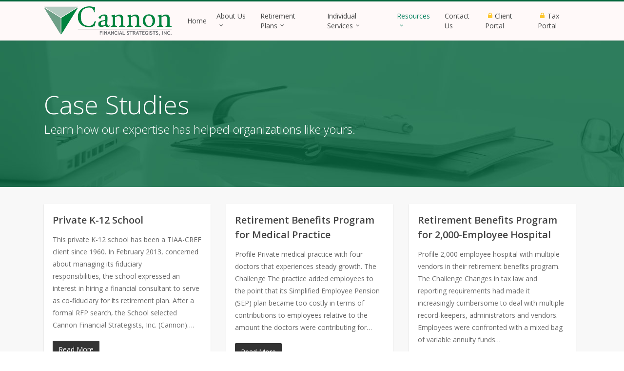

--- FILE ---
content_type: text/html; charset=UTF-8
request_url: https://cannonfinancialstrategists.com/case-studies/
body_size: 12651
content:
<!DOCTYPE html>

<html lang="en-US" class="no-js">
<head>
	
	<meta charset="UTF-8">
	
	<meta name="viewport" content="width=device-width, initial-scale=1, maximum-scale=1, user-scalable=0" /><meta name='robots' content='index, follow, max-image-preview:large, max-snippet:-1, max-video-preview:-1' />
	<style>img:is([sizes="auto" i], [sizes^="auto," i]) { contain-intrinsic-size: 3000px 1500px }</style>
	
	<!-- This site is optimized with the Yoast SEO plugin v26.7 - https://yoast.com/wordpress/plugins/seo/ -->
	<title>Case Studies | Cannon Financial Strategists</title>
	<link rel="canonical" href="https://cannonfinancialstrategists.com/case-studies/" />
	<meta property="og:locale" content="en_US" />
	<meta property="og:type" content="article" />
	<meta property="og:title" content="Case Studies | Cannon Financial Strategists" />
	<meta property="og:url" content="https://cannonfinancialstrategists.com/case-studies/" />
	<meta property="og:site_name" content="Cannon Financial Strategists" />
	<meta property="article:modified_time" content="2020-08-28T18:49:31+00:00" />
	<meta name="twitter:card" content="summary_large_image" />
	<meta name="twitter:label1" content="Est. reading time" />
	<meta name="twitter:data1" content="1 minute" />
	<script type="application/ld+json" class="yoast-schema-graph">{"@context":"https://schema.org","@graph":[{"@type":"WebPage","@id":"https://cannonfinancialstrategists.com/case-studies/","url":"https://cannonfinancialstrategists.com/case-studies/","name":"Case Studies | Cannon Financial Strategists","isPartOf":{"@id":"https://cannonfinancialstrategists.com/#website"},"datePublished":"2015-04-16T01:59:06+00:00","dateModified":"2020-08-28T18:49:31+00:00","breadcrumb":{"@id":"https://cannonfinancialstrategists.com/case-studies/#breadcrumb"},"inLanguage":"en-US","potentialAction":[{"@type":"ReadAction","target":["https://cannonfinancialstrategists.com/case-studies/"]}]},{"@type":"BreadcrumbList","@id":"https://cannonfinancialstrategists.com/case-studies/#breadcrumb","itemListElement":[{"@type":"ListItem","position":1,"name":"Home","item":"https://cannonfinancialstrategists.com/"},{"@type":"ListItem","position":2,"name":"Case Studies"}]},{"@type":"WebSite","@id":"https://cannonfinancialstrategists.com/#website","url":"https://cannonfinancialstrategists.com/","name":"Cannon Financial Strategists","description":"","publisher":{"@id":"https://cannonfinancialstrategists.com/#organization"},"potentialAction":[{"@type":"SearchAction","target":{"@type":"EntryPoint","urlTemplate":"https://cannonfinancialstrategists.com/?s={search_term_string}"},"query-input":{"@type":"PropertyValueSpecification","valueRequired":true,"valueName":"search_term_string"}}],"inLanguage":"en-US"},{"@type":"Organization","@id":"https://cannonfinancialstrategists.com/#organization","name":"Cannon Financial Strategists","url":"https://cannonfinancialstrategists.com/","logo":{"@type":"ImageObject","inLanguage":"en-US","@id":"https://cannonfinancialstrategists.com/#/schema/logo/image/","url":"https://cannonfinancialstrategists.com/wp-content/uploads/2015/02/cannon.png","contentUrl":"https://cannonfinancialstrategists.com/wp-content/uploads/2015/02/cannon.png","width":238,"height":60,"caption":"Cannon Financial Strategists"},"image":{"@id":"https://cannonfinancialstrategists.com/#/schema/logo/image/"},"sameAs":["https://www.linkedin.com/company/cannon-financial-strategist-inc-"]}]}</script>
	<!-- / Yoast SEO plugin. -->


<link rel='dns-prefetch' href='//www.googletagmanager.com' />
<link rel='dns-prefetch' href='//fonts.googleapis.com' />
<link rel="alternate" type="application/rss+xml" title="Cannon Financial Strategists &raquo; Feed" href="https://cannonfinancialstrategists.com/feed/" />
<link rel="alternate" type="application/rss+xml" title="Cannon Financial Strategists &raquo; Comments Feed" href="https://cannonfinancialstrategists.com/comments/feed/" />
		<!-- This site uses the Google Analytics by ExactMetrics plugin v8.11.1 - Using Analytics tracking - https://www.exactmetrics.com/ -->
		<!-- Note: ExactMetrics is not currently configured on this site. The site owner needs to authenticate with Google Analytics in the ExactMetrics settings panel. -->
					<!-- No tracking code set -->
				<!-- / Google Analytics by ExactMetrics -->
		<script type="text/javascript">
/* <![CDATA[ */
window._wpemojiSettings = {"baseUrl":"https:\/\/s.w.org\/images\/core\/emoji\/16.0.1\/72x72\/","ext":".png","svgUrl":"https:\/\/s.w.org\/images\/core\/emoji\/16.0.1\/svg\/","svgExt":".svg","source":{"concatemoji":"https:\/\/cannonfinancialstrategists.com\/wp-includes\/js\/wp-emoji-release.min.js?ver=6.8.3"}};
/*! This file is auto-generated */
!function(s,n){var o,i,e;function c(e){try{var t={supportTests:e,timestamp:(new Date).valueOf()};sessionStorage.setItem(o,JSON.stringify(t))}catch(e){}}function p(e,t,n){e.clearRect(0,0,e.canvas.width,e.canvas.height),e.fillText(t,0,0);var t=new Uint32Array(e.getImageData(0,0,e.canvas.width,e.canvas.height).data),a=(e.clearRect(0,0,e.canvas.width,e.canvas.height),e.fillText(n,0,0),new Uint32Array(e.getImageData(0,0,e.canvas.width,e.canvas.height).data));return t.every(function(e,t){return e===a[t]})}function u(e,t){e.clearRect(0,0,e.canvas.width,e.canvas.height),e.fillText(t,0,0);for(var n=e.getImageData(16,16,1,1),a=0;a<n.data.length;a++)if(0!==n.data[a])return!1;return!0}function f(e,t,n,a){switch(t){case"flag":return n(e,"\ud83c\udff3\ufe0f\u200d\u26a7\ufe0f","\ud83c\udff3\ufe0f\u200b\u26a7\ufe0f")?!1:!n(e,"\ud83c\udde8\ud83c\uddf6","\ud83c\udde8\u200b\ud83c\uddf6")&&!n(e,"\ud83c\udff4\udb40\udc67\udb40\udc62\udb40\udc65\udb40\udc6e\udb40\udc67\udb40\udc7f","\ud83c\udff4\u200b\udb40\udc67\u200b\udb40\udc62\u200b\udb40\udc65\u200b\udb40\udc6e\u200b\udb40\udc67\u200b\udb40\udc7f");case"emoji":return!a(e,"\ud83e\udedf")}return!1}function g(e,t,n,a){var r="undefined"!=typeof WorkerGlobalScope&&self instanceof WorkerGlobalScope?new OffscreenCanvas(300,150):s.createElement("canvas"),o=r.getContext("2d",{willReadFrequently:!0}),i=(o.textBaseline="top",o.font="600 32px Arial",{});return e.forEach(function(e){i[e]=t(o,e,n,a)}),i}function t(e){var t=s.createElement("script");t.src=e,t.defer=!0,s.head.appendChild(t)}"undefined"!=typeof Promise&&(o="wpEmojiSettingsSupports",i=["flag","emoji"],n.supports={everything:!0,everythingExceptFlag:!0},e=new Promise(function(e){s.addEventListener("DOMContentLoaded",e,{once:!0})}),new Promise(function(t){var n=function(){try{var e=JSON.parse(sessionStorage.getItem(o));if("object"==typeof e&&"number"==typeof e.timestamp&&(new Date).valueOf()<e.timestamp+604800&&"object"==typeof e.supportTests)return e.supportTests}catch(e){}return null}();if(!n){if("undefined"!=typeof Worker&&"undefined"!=typeof OffscreenCanvas&&"undefined"!=typeof URL&&URL.createObjectURL&&"undefined"!=typeof Blob)try{var e="postMessage("+g.toString()+"("+[JSON.stringify(i),f.toString(),p.toString(),u.toString()].join(",")+"));",a=new Blob([e],{type:"text/javascript"}),r=new Worker(URL.createObjectURL(a),{name:"wpTestEmojiSupports"});return void(r.onmessage=function(e){c(n=e.data),r.terminate(),t(n)})}catch(e){}c(n=g(i,f,p,u))}t(n)}).then(function(e){for(var t in e)n.supports[t]=e[t],n.supports.everything=n.supports.everything&&n.supports[t],"flag"!==t&&(n.supports.everythingExceptFlag=n.supports.everythingExceptFlag&&n.supports[t]);n.supports.everythingExceptFlag=n.supports.everythingExceptFlag&&!n.supports.flag,n.DOMReady=!1,n.readyCallback=function(){n.DOMReady=!0}}).then(function(){return e}).then(function(){var e;n.supports.everything||(n.readyCallback(),(e=n.source||{}).concatemoji?t(e.concatemoji):e.wpemoji&&e.twemoji&&(t(e.twemoji),t(e.wpemoji)))}))}((window,document),window._wpemojiSettings);
/* ]]> */
</script>
<style id='wp-emoji-styles-inline-css' type='text/css'>

	img.wp-smiley, img.emoji {
		display: inline !important;
		border: none !important;
		box-shadow: none !important;
		height: 1em !important;
		width: 1em !important;
		margin: 0 0.07em !important;
		vertical-align: -0.1em !important;
		background: none !important;
		padding: 0 !important;
	}
</style>
<link rel='stylesheet' id='wp-block-library-css' href='https://cannonfinancialstrategists.com/wp-includes/css/dist/block-library/style.min.css?ver=6.8.3' type='text/css' media='all' />
<style id='classic-theme-styles-inline-css' type='text/css'>
/*! This file is auto-generated */
.wp-block-button__link{color:#fff;background-color:#32373c;border-radius:9999px;box-shadow:none;text-decoration:none;padding:calc(.667em + 2px) calc(1.333em + 2px);font-size:1.125em}.wp-block-file__button{background:#32373c;color:#fff;text-decoration:none}
</style>
<style id='global-styles-inline-css' type='text/css'>
:root{--wp--preset--aspect-ratio--square: 1;--wp--preset--aspect-ratio--4-3: 4/3;--wp--preset--aspect-ratio--3-4: 3/4;--wp--preset--aspect-ratio--3-2: 3/2;--wp--preset--aspect-ratio--2-3: 2/3;--wp--preset--aspect-ratio--16-9: 16/9;--wp--preset--aspect-ratio--9-16: 9/16;--wp--preset--color--black: #000000;--wp--preset--color--cyan-bluish-gray: #abb8c3;--wp--preset--color--white: #ffffff;--wp--preset--color--pale-pink: #f78da7;--wp--preset--color--vivid-red: #cf2e2e;--wp--preset--color--luminous-vivid-orange: #ff6900;--wp--preset--color--luminous-vivid-amber: #fcb900;--wp--preset--color--light-green-cyan: #7bdcb5;--wp--preset--color--vivid-green-cyan: #00d084;--wp--preset--color--pale-cyan-blue: #8ed1fc;--wp--preset--color--vivid-cyan-blue: #0693e3;--wp--preset--color--vivid-purple: #9b51e0;--wp--preset--gradient--vivid-cyan-blue-to-vivid-purple: linear-gradient(135deg,rgba(6,147,227,1) 0%,rgb(155,81,224) 100%);--wp--preset--gradient--light-green-cyan-to-vivid-green-cyan: linear-gradient(135deg,rgb(122,220,180) 0%,rgb(0,208,130) 100%);--wp--preset--gradient--luminous-vivid-amber-to-luminous-vivid-orange: linear-gradient(135deg,rgba(252,185,0,1) 0%,rgba(255,105,0,1) 100%);--wp--preset--gradient--luminous-vivid-orange-to-vivid-red: linear-gradient(135deg,rgba(255,105,0,1) 0%,rgb(207,46,46) 100%);--wp--preset--gradient--very-light-gray-to-cyan-bluish-gray: linear-gradient(135deg,rgb(238,238,238) 0%,rgb(169,184,195) 100%);--wp--preset--gradient--cool-to-warm-spectrum: linear-gradient(135deg,rgb(74,234,220) 0%,rgb(151,120,209) 20%,rgb(207,42,186) 40%,rgb(238,44,130) 60%,rgb(251,105,98) 80%,rgb(254,248,76) 100%);--wp--preset--gradient--blush-light-purple: linear-gradient(135deg,rgb(255,206,236) 0%,rgb(152,150,240) 100%);--wp--preset--gradient--blush-bordeaux: linear-gradient(135deg,rgb(254,205,165) 0%,rgb(254,45,45) 50%,rgb(107,0,62) 100%);--wp--preset--gradient--luminous-dusk: linear-gradient(135deg,rgb(255,203,112) 0%,rgb(199,81,192) 50%,rgb(65,88,208) 100%);--wp--preset--gradient--pale-ocean: linear-gradient(135deg,rgb(255,245,203) 0%,rgb(182,227,212) 50%,rgb(51,167,181) 100%);--wp--preset--gradient--electric-grass: linear-gradient(135deg,rgb(202,248,128) 0%,rgb(113,206,126) 100%);--wp--preset--gradient--midnight: linear-gradient(135deg,rgb(2,3,129) 0%,rgb(40,116,252) 100%);--wp--preset--font-size--small: 13px;--wp--preset--font-size--medium: 20px;--wp--preset--font-size--large: 36px;--wp--preset--font-size--x-large: 42px;--wp--preset--spacing--20: 0.44rem;--wp--preset--spacing--30: 0.67rem;--wp--preset--spacing--40: 1rem;--wp--preset--spacing--50: 1.5rem;--wp--preset--spacing--60: 2.25rem;--wp--preset--spacing--70: 3.38rem;--wp--preset--spacing--80: 5.06rem;--wp--preset--shadow--natural: 6px 6px 9px rgba(0, 0, 0, 0.2);--wp--preset--shadow--deep: 12px 12px 50px rgba(0, 0, 0, 0.4);--wp--preset--shadow--sharp: 6px 6px 0px rgba(0, 0, 0, 0.2);--wp--preset--shadow--outlined: 6px 6px 0px -3px rgba(255, 255, 255, 1), 6px 6px rgba(0, 0, 0, 1);--wp--preset--shadow--crisp: 6px 6px 0px rgba(0, 0, 0, 1);}:where(.is-layout-flex){gap: 0.5em;}:where(.is-layout-grid){gap: 0.5em;}body .is-layout-flex{display: flex;}.is-layout-flex{flex-wrap: wrap;align-items: center;}.is-layout-flex > :is(*, div){margin: 0;}body .is-layout-grid{display: grid;}.is-layout-grid > :is(*, div){margin: 0;}:where(.wp-block-columns.is-layout-flex){gap: 2em;}:where(.wp-block-columns.is-layout-grid){gap: 2em;}:where(.wp-block-post-template.is-layout-flex){gap: 1.25em;}:where(.wp-block-post-template.is-layout-grid){gap: 1.25em;}.has-black-color{color: var(--wp--preset--color--black) !important;}.has-cyan-bluish-gray-color{color: var(--wp--preset--color--cyan-bluish-gray) !important;}.has-white-color{color: var(--wp--preset--color--white) !important;}.has-pale-pink-color{color: var(--wp--preset--color--pale-pink) !important;}.has-vivid-red-color{color: var(--wp--preset--color--vivid-red) !important;}.has-luminous-vivid-orange-color{color: var(--wp--preset--color--luminous-vivid-orange) !important;}.has-luminous-vivid-amber-color{color: var(--wp--preset--color--luminous-vivid-amber) !important;}.has-light-green-cyan-color{color: var(--wp--preset--color--light-green-cyan) !important;}.has-vivid-green-cyan-color{color: var(--wp--preset--color--vivid-green-cyan) !important;}.has-pale-cyan-blue-color{color: var(--wp--preset--color--pale-cyan-blue) !important;}.has-vivid-cyan-blue-color{color: var(--wp--preset--color--vivid-cyan-blue) !important;}.has-vivid-purple-color{color: var(--wp--preset--color--vivid-purple) !important;}.has-black-background-color{background-color: var(--wp--preset--color--black) !important;}.has-cyan-bluish-gray-background-color{background-color: var(--wp--preset--color--cyan-bluish-gray) !important;}.has-white-background-color{background-color: var(--wp--preset--color--white) !important;}.has-pale-pink-background-color{background-color: var(--wp--preset--color--pale-pink) !important;}.has-vivid-red-background-color{background-color: var(--wp--preset--color--vivid-red) !important;}.has-luminous-vivid-orange-background-color{background-color: var(--wp--preset--color--luminous-vivid-orange) !important;}.has-luminous-vivid-amber-background-color{background-color: var(--wp--preset--color--luminous-vivid-amber) !important;}.has-light-green-cyan-background-color{background-color: var(--wp--preset--color--light-green-cyan) !important;}.has-vivid-green-cyan-background-color{background-color: var(--wp--preset--color--vivid-green-cyan) !important;}.has-pale-cyan-blue-background-color{background-color: var(--wp--preset--color--pale-cyan-blue) !important;}.has-vivid-cyan-blue-background-color{background-color: var(--wp--preset--color--vivid-cyan-blue) !important;}.has-vivid-purple-background-color{background-color: var(--wp--preset--color--vivid-purple) !important;}.has-black-border-color{border-color: var(--wp--preset--color--black) !important;}.has-cyan-bluish-gray-border-color{border-color: var(--wp--preset--color--cyan-bluish-gray) !important;}.has-white-border-color{border-color: var(--wp--preset--color--white) !important;}.has-pale-pink-border-color{border-color: var(--wp--preset--color--pale-pink) !important;}.has-vivid-red-border-color{border-color: var(--wp--preset--color--vivid-red) !important;}.has-luminous-vivid-orange-border-color{border-color: var(--wp--preset--color--luminous-vivid-orange) !important;}.has-luminous-vivid-amber-border-color{border-color: var(--wp--preset--color--luminous-vivid-amber) !important;}.has-light-green-cyan-border-color{border-color: var(--wp--preset--color--light-green-cyan) !important;}.has-vivid-green-cyan-border-color{border-color: var(--wp--preset--color--vivid-green-cyan) !important;}.has-pale-cyan-blue-border-color{border-color: var(--wp--preset--color--pale-cyan-blue) !important;}.has-vivid-cyan-blue-border-color{border-color: var(--wp--preset--color--vivid-cyan-blue) !important;}.has-vivid-purple-border-color{border-color: var(--wp--preset--color--vivid-purple) !important;}.has-vivid-cyan-blue-to-vivid-purple-gradient-background{background: var(--wp--preset--gradient--vivid-cyan-blue-to-vivid-purple) !important;}.has-light-green-cyan-to-vivid-green-cyan-gradient-background{background: var(--wp--preset--gradient--light-green-cyan-to-vivid-green-cyan) !important;}.has-luminous-vivid-amber-to-luminous-vivid-orange-gradient-background{background: var(--wp--preset--gradient--luminous-vivid-amber-to-luminous-vivid-orange) !important;}.has-luminous-vivid-orange-to-vivid-red-gradient-background{background: var(--wp--preset--gradient--luminous-vivid-orange-to-vivid-red) !important;}.has-very-light-gray-to-cyan-bluish-gray-gradient-background{background: var(--wp--preset--gradient--very-light-gray-to-cyan-bluish-gray) !important;}.has-cool-to-warm-spectrum-gradient-background{background: var(--wp--preset--gradient--cool-to-warm-spectrum) !important;}.has-blush-light-purple-gradient-background{background: var(--wp--preset--gradient--blush-light-purple) !important;}.has-blush-bordeaux-gradient-background{background: var(--wp--preset--gradient--blush-bordeaux) !important;}.has-luminous-dusk-gradient-background{background: var(--wp--preset--gradient--luminous-dusk) !important;}.has-pale-ocean-gradient-background{background: var(--wp--preset--gradient--pale-ocean) !important;}.has-electric-grass-gradient-background{background: var(--wp--preset--gradient--electric-grass) !important;}.has-midnight-gradient-background{background: var(--wp--preset--gradient--midnight) !important;}.has-small-font-size{font-size: var(--wp--preset--font-size--small) !important;}.has-medium-font-size{font-size: var(--wp--preset--font-size--medium) !important;}.has-large-font-size{font-size: var(--wp--preset--font-size--large) !important;}.has-x-large-font-size{font-size: var(--wp--preset--font-size--x-large) !important;}
:where(.wp-block-post-template.is-layout-flex){gap: 1.25em;}:where(.wp-block-post-template.is-layout-grid){gap: 1.25em;}
:where(.wp-block-columns.is-layout-flex){gap: 2em;}:where(.wp-block-columns.is-layout-grid){gap: 2em;}
:root :where(.wp-block-pullquote){font-size: 1.5em;line-height: 1.6;}
</style>
<link rel='stylesheet' id='wp-components-css' href='https://cannonfinancialstrategists.com/wp-includes/css/dist/components/style.min.css?ver=6.8.3' type='text/css' media='all' />
<link rel='stylesheet' id='godaddy-styles-css' href='https://cannonfinancialstrategists.com/wp-content/mu-plugins/vendor/wpex/godaddy-launch/includes/Dependencies/GoDaddy/Styles/build/latest.css?ver=2.0.2' type='text/css' media='all' />
<link rel='stylesheet' id='font-awesome-css' href='https://cannonfinancialstrategists.com/wp-content/themes/salient/css/font-awesome.min.css?ver=4.6.4' type='text/css' media='all' />
<link rel='stylesheet' id='salient-grid-system-css' href='https://cannonfinancialstrategists.com/wp-content/themes/salient/css/grid-system.css?ver=12.1.6' type='text/css' media='all' />
<link rel='stylesheet' id='main-styles-css' href='https://cannonfinancialstrategists.com/wp-content/themes/salient/css/style.css?ver=12.1.6' type='text/css' media='all' />
<link rel='stylesheet' id='nectar-ocm-fullscreen-css' href='https://cannonfinancialstrategists.com/wp-content/themes/salient/css/off-canvas/fullscreen.css?ver=12.1.6' type='text/css' media='all' />
<link rel='stylesheet' id='magnific-css' href='https://cannonfinancialstrategists.com/wp-content/themes/salient/css/plugins/magnific.css?ver=8.6.0' type='text/css' media='all' />
<link rel='stylesheet' id='nectar_default_font_open_sans-css' href='https://fonts.googleapis.com/css?family=Open+Sans%3A300%2C400%2C600%2C700&#038;subset=latin%2Clatin-ext' type='text/css' media='all' />
<link rel='stylesheet' id='responsive-css' href='https://cannonfinancialstrategists.com/wp-content/themes/salient/css/responsive.css?ver=12.1.6' type='text/css' media='all' />
<link rel='stylesheet' id='skin-original-css' href='https://cannonfinancialstrategists.com/wp-content/themes/salient/css/skin-original.css?ver=12.1.6' type='text/css' media='all' />
<link rel='stylesheet' id='js_composer_front-css' href='https://cannonfinancialstrategists.com/wp-content/plugins/js_composer_salient/assets/css/js_composer.min.css?ver=6.4.2' type='text/css' media='all' />
<link rel='stylesheet' id='dynamic-css-css' href='https://cannonfinancialstrategists.com/wp-content/themes/salient/css/salient-dynamic-styles.css?ver=41793' type='text/css' media='all' />
<style id='dynamic-css-inline-css' type='text/css'>
#page-header-bg h1,#page-header-bg .subheader,.nectar-box-roll .overlaid-content h1,.nectar-box-roll .overlaid-content .subheader,#page-header-bg #portfolio-nav a i,body .section-title #portfolio-nav a:hover i,.page-header-no-bg h1,.page-header-no-bg span,#page-header-bg #portfolio-nav a i,#page-header-bg span,#page-header-bg #single-below-header a:hover,#page-header-bg #single-below-header a:focus,#page-header-bg.fullscreen-header .author-section a{color:#ffffff!important;}body #page-header-bg .pinterest-share i,body #page-header-bg .facebook-share i,body #page-header-bg .linkedin-share i,body #page-header-bg .twitter-share i,body #page-header-bg .google-plus-share i,body #page-header-bg .icon-salient-heart,body #page-header-bg .icon-salient-heart-2{color:#ffffff;}#page-header-bg[data-post-hs="default_minimal"] .inner-wrap > a:not(:hover){color:#ffffff;border-color:rgba(255,255,255,0.4);}.single #page-header-bg #single-below-header > span{border-color:rgba(255,255,255,0.4);}body .section-title #portfolio-nav a:hover i{opacity:0.75;}.single #page-header-bg .blog-title #single-meta .nectar-social.hover > div a,.single #page-header-bg .blog-title #single-meta > div a,.single #page-header-bg .blog-title #single-meta ul .n-shortcode a,#page-header-bg .blog-title #single-meta .nectar-social.hover .share-btn{border-color:rgba(255,255,255,0.4);}.single #page-header-bg .blog-title #single-meta .nectar-social.hover > div a:hover,#page-header-bg .blog-title #single-meta .nectar-social.hover .share-btn:hover,.single #page-header-bg .blog-title #single-meta div > a:hover,.single #page-header-bg .blog-title #single-meta ul .n-shortcode a:hover,.single #page-header-bg .blog-title #single-meta ul li:not(.meta-share-count):hover > a{border-color:rgba(255,255,255,1);}.single #page-header-bg #single-meta div span,.single #page-header-bg #single-meta > div a,.single #page-header-bg #single-meta > div i{color:#ffffff!important;}.single #page-header-bg #single-meta ul .meta-share-count .nectar-social a i{color:rgba(255,255,255,0.7)!important;}.single #page-header-bg #single-meta ul .meta-share-count .nectar-social a:hover i{color:rgba(255,255,255,1)!important;}@media only screen and (min-width:1000px){body #ajax-content-wrap.no-scroll{min-height:calc(100vh - 80px);height:calc(100vh - 80px)!important;}}@media only screen and (min-width:1000px){#page-header-wrap.fullscreen-header,#page-header-wrap.fullscreen-header #page-header-bg,html:not(.nectar-box-roll-loaded) .nectar-box-roll > #page-header-bg.fullscreen-header,.nectar_fullscreen_zoom_recent_projects,#nectar_fullscreen_rows:not(.afterLoaded) > div{height:calc(100vh - 79px);}.wpb_row.vc_row-o-full-height.top-level,.wpb_row.vc_row-o-full-height.top-level > .col.span_12{min-height:calc(100vh - 79px);}html:not(.nectar-box-roll-loaded) .nectar-box-roll > #page-header-bg.fullscreen-header{top:80px;}.nectar-slider-wrap[data-fullscreen="true"]:not(.loaded),.nectar-slider-wrap[data-fullscreen="true"]:not(.loaded) .swiper-container{height:calc(100vh - 78px)!important;}.admin-bar .nectar-slider-wrap[data-fullscreen="true"]:not(.loaded),.admin-bar .nectar-slider-wrap[data-fullscreen="true"]:not(.loaded) .swiper-container{height:calc(100vh - 78px - 32px)!important;}}#nectar_fullscreen_rows{background-color:;}
/* Adjust the values as per your liking*/

@media only screen and (max-width: 1000px) {
    body header#top #logo img {
        height: 50px!important;
        margin-top: -19px !important;
    }
}

@media only screen and (max-width: 1000px) {
    #header-outer {
        height: 65px!important;
    }
}

#header-outer {
border-top: solid 3px #00653a;
}

#page-header-bg, #homeclr {
    background-color: #06805e !important;
}

.nectar-love-wrap {
    display: none;
}

h2 {
    line-height: 1.50 !important;
}

strong {
    color: #206d4b;
}

#copyright .span_5 {
    width: 85%;
}

#copyright .span_7 {
    width: 10%;
}

#single-below-header {
	display: none;
}

.meta-author, .meta-category, .meta-comment-count, .date {
	display: none;
}

article.post .content-inner {
  border-bottom: none;
  padding-bottom: 0;
  margin-bottom: 0;
}

.masonry-blog-item .content-inner {
  padding-bottom: 0 !important;
  margin-bottom: 0 !important;
}

body span.icon-lock {
background: none;
height: 10px;
line-height: 10px;
font-size: 14px !important;
color: #fdc72f;
width: 20px;
}

p {
  padding-bottom: 18px;
}

.main-content ul, .main-content ol {
    
    margin-bottom: 18px;
}

/*** TOGGLE ***/

div[data-style="minimal"] .toggle {
    border-bottom: none !important;
    background-color: #f8f8f8 !important;
}

.toggles {
    margin-bottom: 15px !important;
    padding: 5px !important;
}

body div[data-style="minimal"] .toggle h3 a {
    padding: 10px !important;
}

/****** SLIDER FONT SIZE ******/
/*

@media only screen and (max-width: 1300px) and (min-width: 1000px) {
.nectar-slider-wrap[data-full-width="false"] .swiper-slide .content h2, #boxed .nectar-slider-wrap[data-full-width="false"] .swiper-slide .content h2 {
font-size: 42px!important;
line-height: 54px!important;
}

.nectar-slider-wrap[data-full-width="false"] .swiper-slide .content p {
font-size: 18px!important;
line-height: 26px!important;
}
}

@media only screen and (min-width: 690px) and (max-width: 1000px) {
.nectar-slider-wrap[data-full-width="false"] .swiper-slide .content h2, #boxed .nectar-slider-wrap[data-full-width="false"] .swiper-slide .content h2 {
font-size: 42px!important;
line-height: 54px!important;
}

.nectar-slider-wrap[data-full-width="false"] .swiper-slide .content p {
font-size: 18px!important;
line-height: 26px!important;
}

.nectar-slider-wrap[data-full-width="false"] .swiper-slide .content {
padding: 0px !important;
}

br {
    display: none;
}
}

@media only screen and (max-width: 690px) {
.nectar-slider-wrap[data-full-width="true"][data-fullscreen="false"] .swiper-slide .content p, .nectar-slider-wrap[data-full-width="boxed-full-width"][data-fullscreen="false"] .swiper-slide .content p, .full-width-content .vc_span12 .nectar-slider-wrap[data-fullscreen="false"] .swiper-slide .content p {
font-size: 16px!important;
line-height: 20px!important;
}

.full-width-content .vc_span12 .nectar-slider-wrap[data-fullscreen="false"] .swiper-slide .content h2 {
font-size: 24px!important;
line-height: 30px!important;
}

br {
    display: none;
}
}
*/
</style>
<link rel='stylesheet' id='redux-google-fonts-salient_redux-css' href='https://fonts.googleapis.com/css?family=Open+Sans%3A300&#038;ver=6.8.3' type='text/css' media='all' />
<script type="text/javascript" src="https://cannonfinancialstrategists.com/wp-includes/js/jquery/jquery.min.js?ver=3.7.1" id="jquery-core-js"></script>
<script type="text/javascript" src="https://cannonfinancialstrategists.com/wp-includes/js/jquery/jquery-migrate.min.js?ver=3.4.1" id="jquery-migrate-js"></script>

<!-- Google tag (gtag.js) snippet added by Site Kit -->
<!-- Google Analytics snippet added by Site Kit -->
<script type="text/javascript" src="https://www.googletagmanager.com/gtag/js?id=GT-MBG4W3S2" id="google_gtagjs-js" async></script>
<script type="text/javascript" id="google_gtagjs-js-after">
/* <![CDATA[ */
window.dataLayer = window.dataLayer || [];function gtag(){dataLayer.push(arguments);}
gtag("set","linker",{"domains":["cannonfinancialstrategists.com"]});
gtag("js", new Date());
gtag("set", "developer_id.dZTNiMT", true);
gtag("config", "GT-MBG4W3S2");
 window._googlesitekit = window._googlesitekit || {}; window._googlesitekit.throttledEvents = []; window._googlesitekit.gtagEvent = (name, data) => { var key = JSON.stringify( { name, data } ); if ( !! window._googlesitekit.throttledEvents[ key ] ) { return; } window._googlesitekit.throttledEvents[ key ] = true; setTimeout( () => { delete window._googlesitekit.throttledEvents[ key ]; }, 5 ); gtag( "event", name, { ...data, event_source: "site-kit" } ); }; 
/* ]]> */
</script>
<link rel="https://api.w.org/" href="https://cannonfinancialstrategists.com/wp-json/" /><link rel="alternate" title="JSON" type="application/json" href="https://cannonfinancialstrategists.com/wp-json/wp/v2/pages/275" /><link rel="EditURI" type="application/rsd+xml" title="RSD" href="https://cannonfinancialstrategists.com/xmlrpc.php?rsd" />
<link rel='shortlink' href='https://cannonfinancialstrategists.com/?p=275' />
<link rel="alternate" title="oEmbed (JSON)" type="application/json+oembed" href="https://cannonfinancialstrategists.com/wp-json/oembed/1.0/embed?url=https%3A%2F%2Fcannonfinancialstrategists.com%2Fcase-studies%2F" />
<link rel="alternate" title="oEmbed (XML)" type="text/xml+oembed" href="https://cannonfinancialstrategists.com/wp-json/oembed/1.0/embed?url=https%3A%2F%2Fcannonfinancialstrategists.com%2Fcase-studies%2F&#038;format=xml" />
<meta name="generator" content="Site Kit by Google 1.170.0" /><script type="text/javascript"> var root = document.getElementsByTagName( "html" )[0]; root.setAttribute( "class", "js" ); </script><meta name="generator" content="Powered by WPBakery Page Builder - drag and drop page builder for WordPress."/>
<link rel="icon" href="https://cannonfinancialstrategists.com/wp-content/uploads/cropped-Cannon-favicon-2-32x32.png" sizes="32x32" />
<link rel="icon" href="https://cannonfinancialstrategists.com/wp-content/uploads/cropped-Cannon-favicon-2-192x192.png" sizes="192x192" />
<link rel="apple-touch-icon" href="https://cannonfinancialstrategists.com/wp-content/uploads/cropped-Cannon-favicon-2-180x180.png" />
<meta name="msapplication-TileImage" content="https://cannonfinancialstrategists.com/wp-content/uploads/cropped-Cannon-favicon-2-270x270.png" />
<noscript><style> .wpb_animate_when_almost_visible { opacity: 1; }</style></noscript>	
</head>


<body class="wp-singular page-template-default page page-id-275 wp-theme-salient original thjmf-theme-salient wpb-js-composer js-comp-ver-6.4.2 vc_responsive" data-footer-reveal="false" data-footer-reveal-shadow="none" data-header-format="default" data-body-border="off" data-boxed-style="" data-header-breakpoint="1000" data-dropdown-style="minimal" data-cae="linear" data-cad="650" data-megamenu-width="contained" data-aie="none" data-ls="magnific" data-apte="standard" data-hhun="0" data-fancy-form-rcs="default" data-form-style="default" data-form-submit="default" data-is="minimal" data-button-style="default" data-user-account-button="false" data-flex-cols="true" data-col-gap="default" data-header-inherit-rc="false" data-header-search="false" data-animated-anchors="true" data-ajax-transitions="false" data-full-width-header="false" data-slide-out-widget-area="true" data-slide-out-widget-area-style="fullscreen" data-user-set-ocm="off" data-loading-animation="none" data-bg-header="true" data-responsive="1" data-ext-responsive="true" data-header-resize="1" data-header-color="custom" data-transparent-header="false" data-cart="false" data-remove-m-parallax="" data-remove-m-video-bgs="" data-m-animate="0" data-force-header-trans-color="light" data-smooth-scrolling="0" data-permanent-transparent="false" >
	
	<script type="text/javascript"> if(navigator.userAgent.match(/(Android|iPod|iPhone|iPad|BlackBerry|IEMobile|Opera Mini)/)) { document.body.className += " using-mobile-browser "; } </script>	
	<div id="header-space"  data-header-mobile-fixed='1'></div> 
	
		
	<div id="header-outer" data-has-menu="true" data-has-buttons="no" data-header-button_style="default" data-using-pr-menu="false" data-mobile-fixed="1" data-ptnm="false" data-lhe="default" data-user-set-bg="#fff9f9" data-format="default" data-permanent-transparent="false" data-megamenu-rt="0" data-remove-fixed="0" data-header-resize="1" data-cart="false" data-transparency-option="0" data-box-shadow="small" data-shrink-num="15" data-using-secondary="0" data-using-logo="1" data-logo-height="60" data-m-logo-height="24" data-padding="10" data-full-width="false" data-condense="false" >
		
		
<div id="search-outer" class="nectar">
	<div id="search">
		<div class="container">
			 <div id="search-box">
				 <div class="inner-wrap">
					 <div class="col span_12">
						  <form role="search" action="https://cannonfinancialstrategists.com/" method="GET">
															<input type="text" name="s" id="s" value="Start Typing..." data-placeholder="Start Typing..." />
															
												</form>
					</div><!--/span_12-->
				</div><!--/inner-wrap-->
			 </div><!--/search-box-->
			 <div id="close"><a href="#">
				<span class="icon-salient-x" aria-hidden="true"></span>				 </a></div>
		 </div><!--/container-->
	</div><!--/search-->
</div><!--/search-outer-->

<header id="top">
	<div class="container">
		<div class="row">
			<div class="col span_3">
				<a id="logo" href="https://cannonfinancialstrategists.com" data-supplied-ml-starting-dark="false" data-supplied-ml-starting="false" data-supplied-ml="false" >
					<img class="stnd default-logo dark-version" alt="Cannon Financial Strategists" src="https://cannonfinancialstrategists.com/wp-content/uploads/logo.png" srcset="https://cannonfinancialstrategists.com/wp-content/uploads/logo.png 1x, https://cannonfinancialstrategists.com/wp-content/uploads/logo.png 2x" /> 
				</a>
				
							</div><!--/span_3-->
			
			<div class="col span_9 col_last">
									<div class="slide-out-widget-area-toggle mobile-icon fullscreen" data-custom-color="false" data-icon-animation="simple-transform">
						<div> <a href="#sidewidgetarea" aria-label="Navigation Menu" aria-expanded="false" class="closed">
							<span aria-hidden="true"> <i class="lines-button x2"> <i class="lines"></i> </i> </span>
						</a></div> 
					</div>
								
									
					<nav>
						
						<ul class="sf-menu">	
							<li id="menu-item-67" class="menu-item menu-item-type-post_type menu-item-object-page menu-item-home menu-item-67"><a href="https://cannonfinancialstrategists.com/">Home</a></li>
<li id="menu-item-62" class="menu-item menu-item-type-post_type menu-item-object-page menu-item-has-children sf-with-ul menu-item-62"><a href="https://cannonfinancialstrategists.com/about/">About Us<span class="sf-sub-indicator"><i class="fa fa-angle-down icon-in-menu"></i></span></a>
<ul class="sub-menu">
	<li id="menu-item-8531" class="menu-item menu-item-type-post_type menu-item-object-page menu-item-8531"><a href="https://cannonfinancialstrategists.com/our-team/">Our Team</a></li>
	<li id="menu-item-7977" class="menu-item menu-item-type-post_type menu-item-object-page menu-item-7977"><a href="https://cannonfinancialstrategists.com/careers/">Careers</a></li>
	<li id="menu-item-7976" class="menu-item menu-item-type-post_type menu-item-object-page menu-item-7976"><a href="https://cannonfinancialstrategists.com/internship/">Internships</a></li>
</ul>
</li>
<li id="menu-item-66" class="menu-item menu-item-type-post_type menu-item-object-page menu-item-has-children sf-with-ul menu-item-66"><a href="https://cannonfinancialstrategists.com/retirement-plans/">Retirement Plans<span class="sf-sub-indicator"><i class="fa fa-angle-down icon-in-menu"></i></span></a>
<ul class="sub-menu">
	<li id="menu-item-211" class="menu-item menu-item-type-post_type menu-item-object-page menu-item-211"><a href="https://cannonfinancialstrategists.com/retirement-plans/plan-level-consulting/">Plan-level Consulting</a></li>
	<li id="menu-item-209" class="menu-item menu-item-type-post_type menu-item-object-page menu-item-209"><a href="https://cannonfinancialstrategists.com/retirement-plans/compliance-and-administration/">Compliance and Administration</a></li>
	<li id="menu-item-210" class="menu-item menu-item-type-post_type menu-item-object-page menu-item-210"><a href="https://cannonfinancialstrategists.com/retirement-plans/participant-education/">Participant Education and Advice</a></li>
</ul>
</li>
<li id="menu-item-64" class="menu-item menu-item-type-post_type menu-item-object-page menu-item-has-children sf-with-ul menu-item-64"><a href="https://cannonfinancialstrategists.com/individual-services/">Individual Services<span class="sf-sub-indicator"><i class="fa fa-angle-down icon-in-menu"></i></span></a>
<ul class="sub-menu">
	<li id="menu-item-213" class="menu-item menu-item-type-post_type menu-item-object-page menu-item-213"><a href="https://cannonfinancialstrategists.com/individual-services/retirementplanning/">Retirement Planning</a></li>
	<li id="menu-item-212" class="menu-item menu-item-type-post_type menu-item-object-page menu-item-212"><a href="https://cannonfinancialstrategists.com/individual-services/asset-management/">Asset Management</a></li>
	<li id="menu-item-8404" class="menu-item menu-item-type-post_type menu-item-object-page menu-item-8404"><a href="https://cannonfinancialstrategists.com/individual-services/tax-services/">Tax Services</a></li>
</ul>
</li>
<li id="menu-item-65" class="menu-item menu-item-type-post_type menu-item-object-page current-menu-ancestor current-menu-parent current_page_parent current_page_ancestor menu-item-has-children sf-with-ul menu-item-65"><a href="https://cannonfinancialstrategists.com/resources/">Resources<span class="sf-sub-indicator"><i class="fa fa-angle-down icon-in-menu"></i></span></a>
<ul class="sub-menu">
	<li id="menu-item-285" class="menu-item menu-item-type-post_type menu-item-object-page menu-item-285"><a href="https://cannonfinancialstrategists.com/articles/">Articles</a></li>
	<li id="menu-item-284" class="menu-item menu-item-type-post_type menu-item-object-page current-menu-item page_item page-item-275 current_page_item menu-item-284"><a href="https://cannonfinancialstrategists.com/case-studies/" aria-current="page">Case Studies</a></li>
</ul>
</li>
<li id="menu-item-63" class="menu-item menu-item-type-post_type menu-item-object-page menu-item-63"><a href="https://cannonfinancialstrategists.com/contact-us/">Contact Us</a></li>
<li id="menu-item-308" class="login menu-item menu-item-type-custom menu-item-object-custom menu-item-308"><a target="_blank" href="https://cannonfinancialstrategists.sharefile.com/"><span class='icon-lock'></span>Client Portal</a></li>
<li id="menu-item-8534" class="menu-item menu-item-type-custom menu-item-object-custom menu-item-8534"><a href="https://us.casewarecloud.com/cannon-tax/webapps/#login"><span class='icon-lock'></span>Tax Portal</a></li>
						</ul>
						

													<ul class="buttons sf-menu" data-user-set-ocm="off">
								
																
							</ul>
												
					</nav>
					
										
				</div><!--/span_9-->
				
								
			</div><!--/row-->
					</div><!--/container-->
	</header>
		
	</div>
	
		
	<div id="ajax-content-wrap">
		
		<div class="blurred-wrap"><div id="page-header-wrap" data-animate-in-effect="none" data-midnight="light" class="" style="height: 300px;"><div id="page-header-bg" class="not-loaded " data-padding-amt="low" data-animate-in-effect="none" data-midnight="light" data-text-effect="none" data-bg-pos="center" data-alignment="left" data-alignment-v="middle" data-parallax="0" data-height="300"  style="background-color: #0a0a0a; height:300px;">					<div class="page-header-bg-image-wrap" id="nectar-page-header-p-wrap" data-parallax-speed="medium">
						<div class="page-header-bg-image" style="background-image: url(https://cannonfinancialstrategists.com/wp-content/uploads/inthero5.jpg);"></div>
					</div> 				
				<div class="container">			
			<div class="row">
				<div class="col span_6 ">
					<div class="inner-wrap">
						<h1>Case Studies</h1> 						<span class="subheader">Learn how our expertise has helped organizations like yours.</span>
					</div>
					
										</div>
				</div>
				
							
			
			
			</div>
</div>

</div>
<div class="container-wrap">
	<div class="container main-content">
		<div class="row">
			
			
		<div id="fws_6967aff0b86a1"  data-column-margin="default" data-midnight="dark"  class="wpb_row vc_row-fluid vc_row standard_section "  style="padding-top: 35px; padding-bottom: 0px; "><div class="row-bg-wrap" data-bg-animation="none" data-bg-overlay="false"><div class="inner-wrap"><div class="row-bg"  style=""></div></div><div class="row-bg-overlay" ></div></div><div class="row_col_wrap_12 col span_12 dark left">
	<div  class="vc_col-sm-12 wpb_column column_container vc_column_container col no-extra-padding"  data-t-w-inherits="default" data-bg-cover="" data-padding-pos="all" data-has-bg-color="false" data-bg-color="" data-bg-opacity="1" data-hover-bg="" data-hover-bg-opacity="1" data-animation="" data-delay="0" >
		<div class="vc_column-inner" ><div class="column-bg-overlay-wrap" data-bg-animation="none"><div class="column-bg-overlay"></div></div>
			<div class="wpb_wrapper">
				
<div class="row">

 <div class="post-area col  span_12 col_last masonry classic  infinite_scroll " data-ams="" data-remove-post-date="" data-remove-post-author="" data-remove-post-comment-number="" data-remove-post-nectar-love=""> <div class="posts-container" data-load-animation="none">     
     
<article id="post-315" class="regular masonry-blog-item post-315 post type-post status-publish format-standard category-case-studies">  
  
  <span class="bottom-line"></span>
  
  <div class="inner-wrap animated">
    
    <div class="post-content classic">
      
      <div class="content-inner">
        
        <a href="https://cannonfinancialstrategists.com/savannah-country-day-school/"><span class="post-featured-img"></span></a>        
        <div class="article-content-wrap">
          
          <div class="post-header">
            
            <h3 class="title"><a href="https://cannonfinancialstrategists.com/savannah-country-day-school/"> Private K-12 School</a></h3>
            
            
<span class="meta-author">
  <span>By</span> <a href="https://cannonfinancialstrategists.com/author/4cannstrat/" title="Posts by Cannon Financial Strategists" rel="author">Cannon Financial Strategists</a></span><span class="meta-category"><a href="https://cannonfinancialstrategists.com/category/case-studies/">Case Studies</a></span>            
          </div><!--/post-header-->
          
          <div class="excerpt"><p>This private K-12 school has been a TIAA-CREF client since 1960. In February 2013, concerned about managing its fiduciary responsibilities, the school expressed an interest in hiring a financial consultant to serve as co-fiduciary for its retirement plan. After a formal RFP search, the School selected Cannon Financial Strategists, Inc. (Cannon)&#8230;.</p>
</div><a class="more-link" href="https://cannonfinancialstrategists.com/savannah-country-day-school/"><span class="continue-reading">Read More</span></a>          
        </div><!--article-content-wrap-->
        
      </div><!--/content-inner-->
      
      
<div class="post-meta">
  
  <div class="date">
    May 4, 2015  </div>
  
  <div class="nectar-love-wrap">
      </div>
  
</div><!--/post-meta-->      
    </div><!--/post-content-->
    
  </div><!--/inner-wrap-->
  
</article>     
     
<article id="post-279" class="regular masonry-blog-item post-279 post type-post status-publish format-standard category-case-studies">  
  
  <span class="bottom-line"></span>
  
  <div class="inner-wrap animated">
    
    <div class="post-content classic">
      
      <div class="content-inner">
        
        <a href="https://cannonfinancialstrategists.com/retirement-benefits-program-for-medical-practice/"><span class="post-featured-img"></span></a>        
        <div class="article-content-wrap">
          
          <div class="post-header">
            
            <h3 class="title"><a href="https://cannonfinancialstrategists.com/retirement-benefits-program-for-medical-practice/"> Retirement Benefits Program for Medical Practice</a></h3>
            
            
<span class="meta-author">
  <span>By</span> <a href="https://cannonfinancialstrategists.com/author/4cannstrat/" title="Posts by Cannon Financial Strategists" rel="author">Cannon Financial Strategists</a></span><span class="meta-category"><a href="https://cannonfinancialstrategists.com/category/case-studies/">Case Studies</a></span>            
          </div><!--/post-header-->
          
          <div class="excerpt"><p>Profile Private medical practice with four doctors that experiences steady growth. The Challenge The practice added employees to the point that its Simplified Employee Pension (SEP) plan became too costly in terms of contributions to employees relative to the amount the doctors were contributing for&#8230;</p>
</div><a class="more-link" href="https://cannonfinancialstrategists.com/retirement-benefits-program-for-medical-practice/"><span class="continue-reading">Read More</span></a>          
        </div><!--article-content-wrap-->
        
      </div><!--/content-inner-->
      
      
<div class="post-meta">
  
  <div class="date">
    April 16, 2015  </div>
  
  <div class="nectar-love-wrap">
      </div>
  
</div><!--/post-meta-->      
    </div><!--/post-content-->
    
  </div><!--/inner-wrap-->
  
</article>     
     
<article id="post-277" class="regular masonry-blog-item post-277 post type-post status-publish format-standard category-case-studies">  
  
  <span class="bottom-line"></span>
  
  <div class="inner-wrap animated">
    
    <div class="post-content classic">
      
      <div class="content-inner">
        
        <a href="https://cannonfinancialstrategists.com/retirement-benefits-program-for-2000-employee-hospital/"><span class="post-featured-img"></span></a>        
        <div class="article-content-wrap">
          
          <div class="post-header">
            
            <h3 class="title"><a href="https://cannonfinancialstrategists.com/retirement-benefits-program-for-2000-employee-hospital/"> Retirement Benefits Program for 2,000-Employee Hospital</a></h3>
            
            
<span class="meta-author">
  <span>By</span> <a href="https://cannonfinancialstrategists.com/author/4cannstrat/" title="Posts by Cannon Financial Strategists" rel="author">Cannon Financial Strategists</a></span><span class="meta-category"><a href="https://cannonfinancialstrategists.com/category/case-studies/">Case Studies</a></span>            
          </div><!--/post-header-->
          
          <div class="excerpt"><p>Profile 2,000 employee hospital with multiple vendors in their retirement benefits program. The Challenge Changes in tax law and reporting requirements had made it increasingly cumbersome to deal with multiple record-keepers, administrators and vendors. Employees were confronted with a mixed bag of variable annuity funds&#8230;</p>
</div><a class="more-link" href="https://cannonfinancialstrategists.com/retirement-benefits-program-for-2000-employee-hospital/"><span class="continue-reading">Read More</span></a>          
        </div><!--article-content-wrap-->
        
      </div><!--/content-inner-->
      
      
<div class="post-meta">
  
  <div class="date">
    April 16, 2015  </div>
  
  <div class="nectar-love-wrap">
      </div>
  
</div><!--/post-meta-->      
    </div><!--/post-content-->
    
  </div><!--/inner-wrap-->
  
</article>    
    </div><!--/posts container-->
    
      
</div><!--/post area-->

  

</div>


			</div> 
		</div>
	</div> 
</div></div>
		<div id="fws_6967aff0c0252"  data-column-margin="default" data-midnight="light"  class="wpb_row vc_row-fluid vc_row full-width-section standard_section "  style="padding-top: 25px; padding-bottom: 25px; "><div class="row-bg-wrap" data-bg-animation="none" data-bg-overlay="false"><div class="inner-wrap"><div class="row-bg using-bg-color"  style="background-color: #7e9e88; "></div></div><div class="row-bg-overlay" ></div></div><div class="row_col_wrap_12 col span_12 light center">
	<div  class="vc_col-sm-12 wpb_column column_container vc_column_container col no-extra-padding"  data-t-w-inherits="default" data-bg-cover="" data-padding-pos="all" data-has-bg-color="false" data-bg-color="" data-bg-opacity="1" data-hover-bg="" data-hover-bg-opacity="1" data-animation="" data-delay="0" >
		<div class="vc_column-inner" ><div class="column-bg-overlay-wrap" data-bg-animation="none"><div class="column-bg-overlay"></div></div>
			<div class="wpb_wrapper">
				
<div class="wpb_text_column wpb_content_element " >
	<div class="wpb_wrapper">
		<h2>Contact Us Today for a Consultation. <a class="nectar-button n-sc-button large extra-color-2 regular-button"  href="/contact-us/" data-color-override="false" data-hover-color-override="false" data-hover-text-color-override="#fff"><span>Get Started</span></a></h2>

	</div>
</div>




			</div> 
		</div>
	</div> 
</div></div>
			
		</div><!--/row-->
	</div><!--/container-->
</div><!--/container-wrap-->


<div id="footer-outer" data-midnight="light" data-cols="4" data-custom-color="false" data-disable-copyright="false" data-matching-section-color="false" data-copyright-line="false" data-using-bg-img="false" data-bg-img-overlay="0.8" data-full-width="false" data-using-widget-area="false" data-link-hover="default">
	
	
  <div class="row" id="copyright" data-layout="default">
	
	<div class="container">
	   
				<div class="col span_5">
		   
					   
						<p>&copy; 2026 Cannon Financial Strategists. 
					    | 649-8 South Milledge Avenue, Athens, GA 30605 | ALL RIGHTS RESERVED<br />Content is not intended as legal or investment advice. |  Disclosures: <a href="https://cannonfinancialstrategists.com/formadv/">Form ADV</a> <a href="https://cannonfinancialstrategists.com/formcrs/">Form CRS</a> 			 </p>
					   
		</div><!--/span_5-->
			   
	  <div class="col span_7 col_last">
		<ul class="social">
					  		  		  		  		  		  		  		  		  		  		  		  		  		  		  		  		  		  		  		  		  		  		  		  		  		  		                                 		</ul>
	  </div><!--/span_7-->

	  	
	</div><!--/container-->
	
  </div><!--/row-->
  
		
</div><!--/footer-outer-->

</div><!--blurred-wrap-->	
	<div id="slide-out-widget-area-bg" class="fullscreen dark">
				</div>
		
		<div id="slide-out-widget-area" class="fullscreen" data-dropdown-func="default" data-back-txt="Back">
			
			<div class="inner-wrap">			
			<div class="inner" data-prepend-menu-mobile="false">
				
				<a class="slide_out_area_close" href="#">
					<span class="icon-salient-x icon-default-style"></span>				</a>
				
				
									<div class="off-canvas-menu-container mobile-only">
						
												
						<ul class="menu">
							<li class="menu-item menu-item-type-post_type menu-item-object-page menu-item-home menu-item-67"><a href="https://cannonfinancialstrategists.com/">Home</a></li>
<li class="menu-item menu-item-type-post_type menu-item-object-page menu-item-has-children menu-item-62"><a href="https://cannonfinancialstrategists.com/about/">About Us</a>
<ul class="sub-menu">
	<li class="menu-item menu-item-type-post_type menu-item-object-page menu-item-8531"><a href="https://cannonfinancialstrategists.com/our-team/">Our Team</a></li>
	<li class="menu-item menu-item-type-post_type menu-item-object-page menu-item-7977"><a href="https://cannonfinancialstrategists.com/careers/">Careers</a></li>
	<li class="menu-item menu-item-type-post_type menu-item-object-page menu-item-7976"><a href="https://cannonfinancialstrategists.com/internship/">Internships</a></li>
</ul>
</li>
<li class="menu-item menu-item-type-post_type menu-item-object-page menu-item-has-children menu-item-66"><a href="https://cannonfinancialstrategists.com/retirement-plans/">Retirement Plans</a>
<ul class="sub-menu">
	<li class="menu-item menu-item-type-post_type menu-item-object-page menu-item-211"><a href="https://cannonfinancialstrategists.com/retirement-plans/plan-level-consulting/">Plan-level Consulting</a></li>
	<li class="menu-item menu-item-type-post_type menu-item-object-page menu-item-209"><a href="https://cannonfinancialstrategists.com/retirement-plans/compliance-and-administration/">Compliance and Administration</a></li>
	<li class="menu-item menu-item-type-post_type menu-item-object-page menu-item-210"><a href="https://cannonfinancialstrategists.com/retirement-plans/participant-education/">Participant Education and Advice</a></li>
</ul>
</li>
<li class="menu-item menu-item-type-post_type menu-item-object-page menu-item-has-children menu-item-64"><a href="https://cannonfinancialstrategists.com/individual-services/">Individual Services</a>
<ul class="sub-menu">
	<li class="menu-item menu-item-type-post_type menu-item-object-page menu-item-213"><a href="https://cannonfinancialstrategists.com/individual-services/retirementplanning/">Retirement Planning</a></li>
	<li class="menu-item menu-item-type-post_type menu-item-object-page menu-item-212"><a href="https://cannonfinancialstrategists.com/individual-services/asset-management/">Asset Management</a></li>
	<li class="menu-item menu-item-type-post_type menu-item-object-page menu-item-8404"><a href="https://cannonfinancialstrategists.com/individual-services/tax-services/">Tax Services</a></li>
</ul>
</li>
<li class="menu-item menu-item-type-post_type menu-item-object-page current-menu-ancestor current-menu-parent current_page_parent current_page_ancestor menu-item-has-children menu-item-65"><a href="https://cannonfinancialstrategists.com/resources/">Resources</a>
<ul class="sub-menu">
	<li class="menu-item menu-item-type-post_type menu-item-object-page menu-item-285"><a href="https://cannonfinancialstrategists.com/articles/">Articles</a></li>
	<li class="menu-item menu-item-type-post_type menu-item-object-page current-menu-item page_item page-item-275 current_page_item menu-item-284"><a href="https://cannonfinancialstrategists.com/case-studies/" aria-current="page">Case Studies</a></li>
</ul>
</li>
<li class="menu-item menu-item-type-post_type menu-item-object-page menu-item-63"><a href="https://cannonfinancialstrategists.com/contact-us/">Contact Us</a></li>
<li class="login menu-item menu-item-type-custom menu-item-object-custom menu-item-308"><a target="_blank" href="https://cannonfinancialstrategists.sharefile.com/"><span class='icon-lock'></span>Client Portal</a></li>
<li class="menu-item menu-item-type-custom menu-item-object-custom menu-item-8534"><a href="https://us.casewarecloud.com/cannon-tax/webapps/#login"><span class='icon-lock'></span>Tax Portal</a></li>
							
						</ul>
						
						<ul class="menu secondary-header-items">
													</ul>
					</div>
										
				</div>
				
				<div class="bottom-meta-wrap"></div><!--/bottom-meta-wrap--></div> <!--/inner-wrap-->					
				</div>
		
</div> <!--/ajax-content-wrap-->

	<a id="to-top" class="
		"><i class="fa fa-angle-up"></i></a>
	<script type="speculationrules">
{"prefetch":[{"source":"document","where":{"and":[{"href_matches":"\/*"},{"not":{"href_matches":["\/wp-*.php","\/wp-admin\/*","\/wp-content\/uploads\/*","\/wp-content\/*","\/wp-content\/plugins\/*","\/wp-content\/themes\/salient\/*","\/*\\?(.+)"]}},{"not":{"selector_matches":"a[rel~=\"nofollow\"]"}},{"not":{"selector_matches":".no-prefetch, .no-prefetch a"}}]},"eagerness":"conservative"}]}
</script>
<script type="text/html" id="wpb-modifications"></script><script type="text/javascript" src="https://cannonfinancialstrategists.com/wp-content/themes/salient/js/third-party/jquery.easing.js?ver=1.3" id="jquery-easing-js"></script>
<script type="text/javascript" src="https://cannonfinancialstrategists.com/wp-content/themes/salient/js/third-party/jquery.mousewheel.js?ver=3.1.13" id="jquery-mousewheel-js"></script>
<script type="text/javascript" src="https://cannonfinancialstrategists.com/wp-content/themes/salient/js/priority.js?ver=12.1.6" id="nectar_priority-js"></script>
<script type="text/javascript" src="https://cannonfinancialstrategists.com/wp-content/themes/salient/js/third-party/transit.js?ver=0.9.9" id="nectar-transit-js"></script>
<script type="text/javascript" src="https://cannonfinancialstrategists.com/wp-content/themes/salient/js/third-party/waypoints.js?ver=4.0.1" id="nectar-waypoints-js"></script>
<script type="text/javascript" src="https://cannonfinancialstrategists.com/wp-content/plugins/salient-portfolio/js/third-party/imagesLoaded.min.js?ver=4.1.4" id="imagesLoaded-js"></script>
<script type="text/javascript" src="https://cannonfinancialstrategists.com/wp-content/themes/salient/js/third-party/hoverintent.js?ver=1.9" id="hoverintent-js"></script>
<script type="text/javascript" src="https://cannonfinancialstrategists.com/wp-content/themes/salient/js/third-party/magnific.js?ver=7.0.1" id="magnific-js"></script>
<script type="text/javascript" src="https://cannonfinancialstrategists.com/wp-content/themes/salient/js/third-party/superfish.js?ver=1.4.8" id="superfish-js"></script>
<script type="text/javascript" id="nectar-frontend-js-extra">
/* <![CDATA[ */
var nectarLove = {"ajaxurl":"https:\/\/cannonfinancialstrategists.com\/wp-admin\/admin-ajax.php","postID":"275","rooturl":"https:\/\/cannonfinancialstrategists.com","disqusComments":"false","loveNonce":"250d686f2c","mapApiKey":"AIzaSyBXWxC4yX7jBdMx_X7b_qvpm7Br-zTxO7A"};
/* ]]> */
</script>
<script type="text/javascript" src="https://cannonfinancialstrategists.com/wp-content/themes/salient/js/init.js?ver=12.1.6" id="nectar-frontend-js"></script>
<script type="text/javascript" src="https://cannonfinancialstrategists.com/wp-content/themes/salient/js/third-party/infinitescroll.js?ver=1.1" id="infinite-scroll-js"></script>
<script type="text/javascript" src="https://cannonfinancialstrategists.com/wp-content/plugins/js_composer_salient/assets/lib/bower/flexslider/jquery.flexslider-min.js?ver=6.4.2" id="flexslider-js"></script>
<script type="text/javascript" src="https://cannonfinancialstrategists.com/wp-content/plugins/salient-portfolio/js/third-party/isotope.min.js?ver=7.6" id="isotope-js"></script>
<script type="text/javascript" src="https://cannonfinancialstrategists.com/wp-content/themes/salient/js/elements/nectar-blog.js?ver=12.1.6" id="nectar-masonry-blog-js"></script>
<script type="text/javascript" src="https://cannonfinancialstrategists.com/wp-content/plugins/salient-core/js/third-party/touchswipe.min.js?ver=1.0" id="touchswipe-js"></script>
<script type="text/javascript" src="https://cannonfinancialstrategists.com/wp-content/plugins/js_composer_salient/assets/js/dist/js_composer_front.min.js?ver=6.4.2" id="wpb_composer_front_js-js"></script>
</body>
</html>